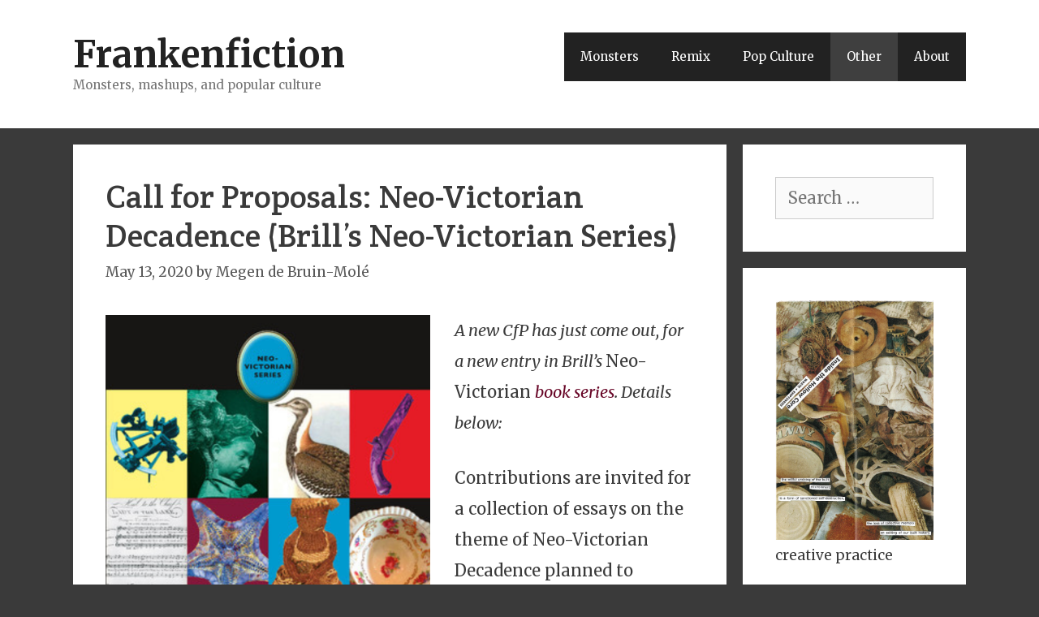

--- FILE ---
content_type: text/html; charset=UTF-8
request_url: https://frankenfiction.com/call-for-proposals-neo-victorian-decadence-brills-neo-victorian-series/
body_size: 20666
content:
<!DOCTYPE html>
<html lang="en-GB">
<head>
	<meta charset="UTF-8">
	<title>Call for Proposals: Neo-Victorian Decadence (Brill&#8217;s Neo-Victorian Series) &#8211; Frankenfiction</title>
<meta name='robots' content='max-image-preview:large' />
<meta name="viewport" content="width=device-width, initial-scale=1"><link rel='dns-prefetch' href='//static.addtoany.com' />
<link rel='dns-prefetch' href='//secure.gravatar.com' />
<link rel='dns-prefetch' href='//stats.wp.com' />
<link rel='dns-prefetch' href='//v0.wordpress.com' />
<link rel='dns-prefetch' href='//widgets.wp.com' />
<link rel='dns-prefetch' href='//s0.wp.com' />
<link rel='dns-prefetch' href='//0.gravatar.com' />
<link rel='dns-prefetch' href='//1.gravatar.com' />
<link rel='dns-prefetch' href='//2.gravatar.com' />
<link rel='dns-prefetch' href='//jetpack.wordpress.com' />
<link rel='dns-prefetch' href='//public-api.wordpress.com' />
<link rel='dns-prefetch' href='//i0.wp.com' />
<link href='https://fonts.gstatic.com' crossorigin rel='preconnect' />
<link href='https://fonts.googleapis.com' crossorigin rel='preconnect' />
<link rel="alternate" type="application/rss+xml" title="Frankenfiction &raquo; Feed" href="https://frankenfiction.com/feed/" />
<link rel="alternate" type="application/rss+xml" title="Frankenfiction &raquo; Comments Feed" href="https://frankenfiction.com/comments/feed/" />
<link rel="alternate" type="application/rss+xml" title="Frankenfiction &raquo; Call for Proposals: Neo-Victorian Decadence (Brill&#8217;s Neo-Victorian Series) Comments Feed" href="https://frankenfiction.com/call-for-proposals-neo-victorian-decadence-brills-neo-victorian-series/feed/" />
<script>
window._wpemojiSettings = {"baseUrl":"https:\/\/s.w.org\/images\/core\/emoji\/15.0.3\/72x72\/","ext":".png","svgUrl":"https:\/\/s.w.org\/images\/core\/emoji\/15.0.3\/svg\/","svgExt":".svg","source":{"concatemoji":"https:\/\/frankenfiction.com\/wordpress\/wp-includes\/js\/wp-emoji-release.min.js?ver=6.5.7"}};
/*! This file is auto-generated */
!function(i,n){var o,s,e;function c(e){try{var t={supportTests:e,timestamp:(new Date).valueOf()};sessionStorage.setItem(o,JSON.stringify(t))}catch(e){}}function p(e,t,n){e.clearRect(0,0,e.canvas.width,e.canvas.height),e.fillText(t,0,0);var t=new Uint32Array(e.getImageData(0,0,e.canvas.width,e.canvas.height).data),r=(e.clearRect(0,0,e.canvas.width,e.canvas.height),e.fillText(n,0,0),new Uint32Array(e.getImageData(0,0,e.canvas.width,e.canvas.height).data));return t.every(function(e,t){return e===r[t]})}function u(e,t,n){switch(t){case"flag":return n(e,"\ud83c\udff3\ufe0f\u200d\u26a7\ufe0f","\ud83c\udff3\ufe0f\u200b\u26a7\ufe0f")?!1:!n(e,"\ud83c\uddfa\ud83c\uddf3","\ud83c\uddfa\u200b\ud83c\uddf3")&&!n(e,"\ud83c\udff4\udb40\udc67\udb40\udc62\udb40\udc65\udb40\udc6e\udb40\udc67\udb40\udc7f","\ud83c\udff4\u200b\udb40\udc67\u200b\udb40\udc62\u200b\udb40\udc65\u200b\udb40\udc6e\u200b\udb40\udc67\u200b\udb40\udc7f");case"emoji":return!n(e,"\ud83d\udc26\u200d\u2b1b","\ud83d\udc26\u200b\u2b1b")}return!1}function f(e,t,n){var r="undefined"!=typeof WorkerGlobalScope&&self instanceof WorkerGlobalScope?new OffscreenCanvas(300,150):i.createElement("canvas"),a=r.getContext("2d",{willReadFrequently:!0}),o=(a.textBaseline="top",a.font="600 32px Arial",{});return e.forEach(function(e){o[e]=t(a,e,n)}),o}function t(e){var t=i.createElement("script");t.src=e,t.defer=!0,i.head.appendChild(t)}"undefined"!=typeof Promise&&(o="wpEmojiSettingsSupports",s=["flag","emoji"],n.supports={everything:!0,everythingExceptFlag:!0},e=new Promise(function(e){i.addEventListener("DOMContentLoaded",e,{once:!0})}),new Promise(function(t){var n=function(){try{var e=JSON.parse(sessionStorage.getItem(o));if("object"==typeof e&&"number"==typeof e.timestamp&&(new Date).valueOf()<e.timestamp+604800&&"object"==typeof e.supportTests)return e.supportTests}catch(e){}return null}();if(!n){if("undefined"!=typeof Worker&&"undefined"!=typeof OffscreenCanvas&&"undefined"!=typeof URL&&URL.createObjectURL&&"undefined"!=typeof Blob)try{var e="postMessage("+f.toString()+"("+[JSON.stringify(s),u.toString(),p.toString()].join(",")+"));",r=new Blob([e],{type:"text/javascript"}),a=new Worker(URL.createObjectURL(r),{name:"wpTestEmojiSupports"});return void(a.onmessage=function(e){c(n=e.data),a.terminate(),t(n)})}catch(e){}c(n=f(s,u,p))}t(n)}).then(function(e){for(var t in e)n.supports[t]=e[t],n.supports.everything=n.supports.everything&&n.supports[t],"flag"!==t&&(n.supports.everythingExceptFlag=n.supports.everythingExceptFlag&&n.supports[t]);n.supports.everythingExceptFlag=n.supports.everythingExceptFlag&&!n.supports.flag,n.DOMReady=!1,n.readyCallback=function(){n.DOMReady=!0}}).then(function(){return e}).then(function(){var e;n.supports.everything||(n.readyCallback(),(e=n.source||{}).concatemoji?t(e.concatemoji):e.wpemoji&&e.twemoji&&(t(e.twemoji),t(e.wpemoji)))}))}((window,document),window._wpemojiSettings);
</script>
<link rel='stylesheet' id='jetpack_related-posts-css' href='https://frankenfiction.com/wordpress/wp-content/plugins/jetpack/modules/related-posts/related-posts.css?ver=20240116' media='all' />
<link rel='stylesheet' id='generate-fonts-css' href='//fonts.googleapis.com/css?family=Merriweather:300,300italic,regular,italic,700,700italic,900,900italic' media='all' />
<style id='wp-emoji-styles-inline-css'>

	img.wp-smiley, img.emoji {
		display: inline !important;
		border: none !important;
		box-shadow: none !important;
		height: 1em !important;
		width: 1em !important;
		margin: 0 0.07em !important;
		vertical-align: -0.1em !important;
		background: none !important;
		padding: 0 !important;
	}
</style>
<link rel='stylesheet' id='wp-block-library-css' href='https://frankenfiction.com/wordpress/wp-includes/css/dist/block-library/style.min.css?ver=6.5.7' media='all' />
<link rel='stylesheet' id='mediaelement-css' href='https://frankenfiction.com/wordpress/wp-includes/js/mediaelement/mediaelementplayer-legacy.min.css?ver=4.2.17' media='all' />
<link rel='stylesheet' id='wp-mediaelement-css' href='https://frankenfiction.com/wordpress/wp-includes/js/mediaelement/wp-mediaelement.min.css?ver=6.5.7' media='all' />
<style id='jetpack-sharing-buttons-style-inline-css'>
.jetpack-sharing-buttons__services-list{display:flex;flex-direction:row;flex-wrap:wrap;gap:0;list-style-type:none;margin:5px;padding:0}.jetpack-sharing-buttons__services-list.has-small-icon-size{font-size:12px}.jetpack-sharing-buttons__services-list.has-normal-icon-size{font-size:16px}.jetpack-sharing-buttons__services-list.has-large-icon-size{font-size:24px}.jetpack-sharing-buttons__services-list.has-huge-icon-size{font-size:36px}@media print{.jetpack-sharing-buttons__services-list{display:none!important}}.editor-styles-wrapper .wp-block-jetpack-sharing-buttons{gap:0;padding-inline-start:0}ul.jetpack-sharing-buttons__services-list.has-background{padding:1.25em 2.375em}
</style>
<style id='classic-theme-styles-inline-css'>
/*! This file is auto-generated */
.wp-block-button__link{color:#fff;background-color:#32373c;border-radius:9999px;box-shadow:none;text-decoration:none;padding:calc(.667em + 2px) calc(1.333em + 2px);font-size:1.125em}.wp-block-file__button{background:#32373c;color:#fff;text-decoration:none}
</style>
<style id='global-styles-inline-css'>
body{--wp--preset--color--black: #000000;--wp--preset--color--cyan-bluish-gray: #abb8c3;--wp--preset--color--white: #ffffff;--wp--preset--color--pale-pink: #f78da7;--wp--preset--color--vivid-red: #cf2e2e;--wp--preset--color--luminous-vivid-orange: #ff6900;--wp--preset--color--luminous-vivid-amber: #fcb900;--wp--preset--color--light-green-cyan: #7bdcb5;--wp--preset--color--vivid-green-cyan: #00d084;--wp--preset--color--pale-cyan-blue: #8ed1fc;--wp--preset--color--vivid-cyan-blue: #0693e3;--wp--preset--color--vivid-purple: #9b51e0;--wp--preset--color--contrast: var(--contrast);--wp--preset--color--contrast-2: var(--contrast-2);--wp--preset--color--contrast-3: var(--contrast-3);--wp--preset--color--base: var(--base);--wp--preset--color--base-2: var(--base-2);--wp--preset--color--base-3: var(--base-3);--wp--preset--color--accent: var(--accent);--wp--preset--gradient--vivid-cyan-blue-to-vivid-purple: linear-gradient(135deg,rgba(6,147,227,1) 0%,rgb(155,81,224) 100%);--wp--preset--gradient--light-green-cyan-to-vivid-green-cyan: linear-gradient(135deg,rgb(122,220,180) 0%,rgb(0,208,130) 100%);--wp--preset--gradient--luminous-vivid-amber-to-luminous-vivid-orange: linear-gradient(135deg,rgba(252,185,0,1) 0%,rgba(255,105,0,1) 100%);--wp--preset--gradient--luminous-vivid-orange-to-vivid-red: linear-gradient(135deg,rgba(255,105,0,1) 0%,rgb(207,46,46) 100%);--wp--preset--gradient--very-light-gray-to-cyan-bluish-gray: linear-gradient(135deg,rgb(238,238,238) 0%,rgb(169,184,195) 100%);--wp--preset--gradient--cool-to-warm-spectrum: linear-gradient(135deg,rgb(74,234,220) 0%,rgb(151,120,209) 20%,rgb(207,42,186) 40%,rgb(238,44,130) 60%,rgb(251,105,98) 80%,rgb(254,248,76) 100%);--wp--preset--gradient--blush-light-purple: linear-gradient(135deg,rgb(255,206,236) 0%,rgb(152,150,240) 100%);--wp--preset--gradient--blush-bordeaux: linear-gradient(135deg,rgb(254,205,165) 0%,rgb(254,45,45) 50%,rgb(107,0,62) 100%);--wp--preset--gradient--luminous-dusk: linear-gradient(135deg,rgb(255,203,112) 0%,rgb(199,81,192) 50%,rgb(65,88,208) 100%);--wp--preset--gradient--pale-ocean: linear-gradient(135deg,rgb(255,245,203) 0%,rgb(182,227,212) 50%,rgb(51,167,181) 100%);--wp--preset--gradient--electric-grass: linear-gradient(135deg,rgb(202,248,128) 0%,rgb(113,206,126) 100%);--wp--preset--gradient--midnight: linear-gradient(135deg,rgb(2,3,129) 0%,rgb(40,116,252) 100%);--wp--preset--font-size--small: 13px;--wp--preset--font-size--medium: 20px;--wp--preset--font-size--large: 36px;--wp--preset--font-size--x-large: 42px;--wp--preset--spacing--20: 0.44rem;--wp--preset--spacing--30: 0.67rem;--wp--preset--spacing--40: 1rem;--wp--preset--spacing--50: 1.5rem;--wp--preset--spacing--60: 2.25rem;--wp--preset--spacing--70: 3.38rem;--wp--preset--spacing--80: 5.06rem;--wp--preset--shadow--natural: 6px 6px 9px rgba(0, 0, 0, 0.2);--wp--preset--shadow--deep: 12px 12px 50px rgba(0, 0, 0, 0.4);--wp--preset--shadow--sharp: 6px 6px 0px rgba(0, 0, 0, 0.2);--wp--preset--shadow--outlined: 6px 6px 0px -3px rgba(255, 255, 255, 1), 6px 6px rgba(0, 0, 0, 1);--wp--preset--shadow--crisp: 6px 6px 0px rgba(0, 0, 0, 1);}:where(.is-layout-flex){gap: 0.5em;}:where(.is-layout-grid){gap: 0.5em;}body .is-layout-flex{display: flex;}body .is-layout-flex{flex-wrap: wrap;align-items: center;}body .is-layout-flex > *{margin: 0;}body .is-layout-grid{display: grid;}body .is-layout-grid > *{margin: 0;}:where(.wp-block-columns.is-layout-flex){gap: 2em;}:where(.wp-block-columns.is-layout-grid){gap: 2em;}:where(.wp-block-post-template.is-layout-flex){gap: 1.25em;}:where(.wp-block-post-template.is-layout-grid){gap: 1.25em;}.has-black-color{color: var(--wp--preset--color--black) !important;}.has-cyan-bluish-gray-color{color: var(--wp--preset--color--cyan-bluish-gray) !important;}.has-white-color{color: var(--wp--preset--color--white) !important;}.has-pale-pink-color{color: var(--wp--preset--color--pale-pink) !important;}.has-vivid-red-color{color: var(--wp--preset--color--vivid-red) !important;}.has-luminous-vivid-orange-color{color: var(--wp--preset--color--luminous-vivid-orange) !important;}.has-luminous-vivid-amber-color{color: var(--wp--preset--color--luminous-vivid-amber) !important;}.has-light-green-cyan-color{color: var(--wp--preset--color--light-green-cyan) !important;}.has-vivid-green-cyan-color{color: var(--wp--preset--color--vivid-green-cyan) !important;}.has-pale-cyan-blue-color{color: var(--wp--preset--color--pale-cyan-blue) !important;}.has-vivid-cyan-blue-color{color: var(--wp--preset--color--vivid-cyan-blue) !important;}.has-vivid-purple-color{color: var(--wp--preset--color--vivid-purple) !important;}.has-black-background-color{background-color: var(--wp--preset--color--black) !important;}.has-cyan-bluish-gray-background-color{background-color: var(--wp--preset--color--cyan-bluish-gray) !important;}.has-white-background-color{background-color: var(--wp--preset--color--white) !important;}.has-pale-pink-background-color{background-color: var(--wp--preset--color--pale-pink) !important;}.has-vivid-red-background-color{background-color: var(--wp--preset--color--vivid-red) !important;}.has-luminous-vivid-orange-background-color{background-color: var(--wp--preset--color--luminous-vivid-orange) !important;}.has-luminous-vivid-amber-background-color{background-color: var(--wp--preset--color--luminous-vivid-amber) !important;}.has-light-green-cyan-background-color{background-color: var(--wp--preset--color--light-green-cyan) !important;}.has-vivid-green-cyan-background-color{background-color: var(--wp--preset--color--vivid-green-cyan) !important;}.has-pale-cyan-blue-background-color{background-color: var(--wp--preset--color--pale-cyan-blue) !important;}.has-vivid-cyan-blue-background-color{background-color: var(--wp--preset--color--vivid-cyan-blue) !important;}.has-vivid-purple-background-color{background-color: var(--wp--preset--color--vivid-purple) !important;}.has-black-border-color{border-color: var(--wp--preset--color--black) !important;}.has-cyan-bluish-gray-border-color{border-color: var(--wp--preset--color--cyan-bluish-gray) !important;}.has-white-border-color{border-color: var(--wp--preset--color--white) !important;}.has-pale-pink-border-color{border-color: var(--wp--preset--color--pale-pink) !important;}.has-vivid-red-border-color{border-color: var(--wp--preset--color--vivid-red) !important;}.has-luminous-vivid-orange-border-color{border-color: var(--wp--preset--color--luminous-vivid-orange) !important;}.has-luminous-vivid-amber-border-color{border-color: var(--wp--preset--color--luminous-vivid-amber) !important;}.has-light-green-cyan-border-color{border-color: var(--wp--preset--color--light-green-cyan) !important;}.has-vivid-green-cyan-border-color{border-color: var(--wp--preset--color--vivid-green-cyan) !important;}.has-pale-cyan-blue-border-color{border-color: var(--wp--preset--color--pale-cyan-blue) !important;}.has-vivid-cyan-blue-border-color{border-color: var(--wp--preset--color--vivid-cyan-blue) !important;}.has-vivid-purple-border-color{border-color: var(--wp--preset--color--vivid-purple) !important;}.has-vivid-cyan-blue-to-vivid-purple-gradient-background{background: var(--wp--preset--gradient--vivid-cyan-blue-to-vivid-purple) !important;}.has-light-green-cyan-to-vivid-green-cyan-gradient-background{background: var(--wp--preset--gradient--light-green-cyan-to-vivid-green-cyan) !important;}.has-luminous-vivid-amber-to-luminous-vivid-orange-gradient-background{background: var(--wp--preset--gradient--luminous-vivid-amber-to-luminous-vivid-orange) !important;}.has-luminous-vivid-orange-to-vivid-red-gradient-background{background: var(--wp--preset--gradient--luminous-vivid-orange-to-vivid-red) !important;}.has-very-light-gray-to-cyan-bluish-gray-gradient-background{background: var(--wp--preset--gradient--very-light-gray-to-cyan-bluish-gray) !important;}.has-cool-to-warm-spectrum-gradient-background{background: var(--wp--preset--gradient--cool-to-warm-spectrum) !important;}.has-blush-light-purple-gradient-background{background: var(--wp--preset--gradient--blush-light-purple) !important;}.has-blush-bordeaux-gradient-background{background: var(--wp--preset--gradient--blush-bordeaux) !important;}.has-luminous-dusk-gradient-background{background: var(--wp--preset--gradient--luminous-dusk) !important;}.has-pale-ocean-gradient-background{background: var(--wp--preset--gradient--pale-ocean) !important;}.has-electric-grass-gradient-background{background: var(--wp--preset--gradient--electric-grass) !important;}.has-midnight-gradient-background{background: var(--wp--preset--gradient--midnight) !important;}.has-small-font-size{font-size: var(--wp--preset--font-size--small) !important;}.has-medium-font-size{font-size: var(--wp--preset--font-size--medium) !important;}.has-large-font-size{font-size: var(--wp--preset--font-size--large) !important;}.has-x-large-font-size{font-size: var(--wp--preset--font-size--x-large) !important;}
.wp-block-navigation a:where(:not(.wp-element-button)){color: inherit;}
:where(.wp-block-post-template.is-layout-flex){gap: 1.25em;}:where(.wp-block-post-template.is-layout-grid){gap: 1.25em;}
:where(.wp-block-columns.is-layout-flex){gap: 2em;}:where(.wp-block-columns.is-layout-grid){gap: 2em;}
.wp-block-pullquote{font-size: 1.5em;line-height: 1.6;}
</style>
<link rel='stylesheet' id='sfmsb-style-css' href='https://frankenfiction.com/wordpress/wp-content/plugins/simple-follow-me-social-buttons-widget/assets/css/style.css?ver=3.3.3' media='all' />
<link rel='stylesheet' id='sfmsb-icons-css' href='https://frankenfiction.com/wordpress/wp-content/plugins/simple-follow-me-social-buttons-widget/assets/css/icons.css?ver=3.3.3' media='all' />
<link rel='stylesheet' id='googlefonts-css' href='https://fonts.googleapis.com/css?family=Merriweather:400,400italic,700,700italic|Crete+Round:400&subset=latin' media='all' />
<link rel='stylesheet' id='generate-style-grid-css' href='https://frankenfiction.com/wordpress/wp-content/themes/generatepress/assets/css/unsemantic-grid.min.css?ver=3.4.0' media='all' />
<link rel='stylesheet' id='generate-style-css' href='https://frankenfiction.com/wordpress/wp-content/themes/generatepress/assets/css/style.min.css?ver=3.4.0' media='all' />
<style id='generate-style-inline-css'>
body{background-color:#3a3a3a;color:#3a3a3a;}a{color:#680627;}a:visited{color:#600020;}a:hover, a:focus, a:active{color:#000000;}body .grid-container{max-width:1100px;}.wp-block-group__inner-container{max-width:1100px;margin-left:auto;margin-right:auto;}:root{--contrast:#222222;--contrast-2:#575760;--contrast-3:#b2b2be;--base:#f0f0f0;--base-2:#f7f8f9;--base-3:#ffffff;--accent:#1e73be;}:root .has-contrast-color{color:var(--contrast);}:root .has-contrast-background-color{background-color:var(--contrast);}:root .has-contrast-2-color{color:var(--contrast-2);}:root .has-contrast-2-background-color{background-color:var(--contrast-2);}:root .has-contrast-3-color{color:var(--contrast-3);}:root .has-contrast-3-background-color{background-color:var(--contrast-3);}:root .has-base-color{color:var(--base);}:root .has-base-background-color{background-color:var(--base);}:root .has-base-2-color{color:var(--base-2);}:root .has-base-2-background-color{background-color:var(--base-2);}:root .has-base-3-color{color:var(--base-3);}:root .has-base-3-background-color{background-color:var(--base-3);}:root .has-accent-color{color:var(--accent);}:root .has-accent-background-color{background-color:var(--accent);}body, button, input, select, textarea{font-family:"Merriweather", serif;font-size:20px;}body{line-height:1.5;}.entry-content > [class*="wp-block-"]:not(:last-child):not(.wp-block-heading){margin-bottom:1.5em;}.main-title{font-size:45px;}.main-navigation .main-nav ul ul li a{font-size:14px;}.sidebar .widget, .footer-widgets .widget{font-size:17px;}h1{font-weight:300;font-size:40px;}h2{font-weight:300;font-size:30px;}h3{font-size:20px;}h4{font-size:inherit;}h5{font-size:inherit;}@media (max-width:768px){.main-title{font-size:30px;}h1{font-size:30px;}h2{font-size:25px;}}.top-bar{background-color:#636363;color:#ffffff;}.top-bar a{color:#ffffff;}.top-bar a:hover{color:#303030;}.site-header{background-color:#ffffff;color:#3a3a3a;}.site-header a{color:#3a3a3a;}.main-title a,.main-title a:hover{color:#222222;}.site-description{color:#757575;}.main-navigation,.main-navigation ul ul{background-color:#222222;}.main-navigation .main-nav ul li a, .main-navigation .menu-toggle, .main-navigation .menu-bar-items{color:#ffffff;}.main-navigation .main-nav ul li:not([class*="current-menu-"]):hover > a, .main-navigation .main-nav ul li:not([class*="current-menu-"]):focus > a, .main-navigation .main-nav ul li.sfHover:not([class*="current-menu-"]) > a, .main-navigation .menu-bar-item:hover > a, .main-navigation .menu-bar-item.sfHover > a{color:#ffffff;background-color:#3f3f3f;}button.menu-toggle:hover,button.menu-toggle:focus,.main-navigation .mobile-bar-items a,.main-navigation .mobile-bar-items a:hover,.main-navigation .mobile-bar-items a:focus{color:#ffffff;}.main-navigation .main-nav ul li[class*="current-menu-"] > a{color:#ffffff;background-color:#3f3f3f;}.navigation-search input[type="search"],.navigation-search input[type="search"]:active, .navigation-search input[type="search"]:focus, .main-navigation .main-nav ul li.search-item.active > a, .main-navigation .menu-bar-items .search-item.active > a{color:#ffffff;background-color:#3f3f3f;}.main-navigation ul ul{background-color:#3f3f3f;}.main-navigation .main-nav ul ul li a{color:#ffffff;}.main-navigation .main-nav ul ul li:not([class*="current-menu-"]):hover > a,.main-navigation .main-nav ul ul li:not([class*="current-menu-"]):focus > a, .main-navigation .main-nav ul ul li.sfHover:not([class*="current-menu-"]) > a{color:#ffffff;background-color:#4f4f4f;}.main-navigation .main-nav ul ul li[class*="current-menu-"] > a{color:#ffffff;background-color:#4f4f4f;}.separate-containers .inside-article, .separate-containers .comments-area, .separate-containers .page-header, .one-container .container, .separate-containers .paging-navigation, .inside-page-header{background-color:#ffffff;}.entry-meta{color:#595959;}.entry-meta a{color:#595959;}.entry-meta a:hover{color:#1e73be;}.sidebar .widget{background-color:#ffffff;}.sidebar .widget .widget-title{color:#000000;}.footer-widgets{background-color:#ffffff;}.footer-widgets .widget-title{color:#000000;}.site-info{color:#ffffff;background-color:#222222;}.site-info a{color:#ffffff;}.site-info a:hover{color:#606060;}.footer-bar .widget_nav_menu .current-menu-item a{color:#606060;}input[type="text"],input[type="email"],input[type="url"],input[type="password"],input[type="search"],input[type="tel"],input[type="number"],textarea,select{color:#666666;background-color:#fafafa;border-color:#cccccc;}input[type="text"]:focus,input[type="email"]:focus,input[type="url"]:focus,input[type="password"]:focus,input[type="search"]:focus,input[type="tel"]:focus,input[type="number"]:focus,textarea:focus,select:focus{color:#666666;background-color:#ffffff;border-color:#bfbfbf;}button,html input[type="button"],input[type="reset"],input[type="submit"],a.button,a.wp-block-button__link:not(.has-background){color:#ffffff;background-color:#666666;}button:hover,html input[type="button"]:hover,input[type="reset"]:hover,input[type="submit"]:hover,a.button:hover,button:focus,html input[type="button"]:focus,input[type="reset"]:focus,input[type="submit"]:focus,a.button:focus,a.wp-block-button__link:not(.has-background):active,a.wp-block-button__link:not(.has-background):focus,a.wp-block-button__link:not(.has-background):hover{color:#ffffff;background-color:#3f3f3f;}a.generate-back-to-top{background-color:rgba( 0,0,0,0.4 );color:#ffffff;}a.generate-back-to-top:hover,a.generate-back-to-top:focus{background-color:rgba( 0,0,0,0.6 );color:#ffffff;}:root{--gp-search-modal-bg-color:var(--base-3);--gp-search-modal-text-color:var(--contrast);--gp-search-modal-overlay-bg-color:rgba(0,0,0,0.2);}@media (max-width:768px){.main-navigation .menu-bar-item:hover > a, .main-navigation .menu-bar-item.sfHover > a{background:none;color:#ffffff;}}.inside-top-bar{padding:10px;}.inside-header{padding:40px;}.site-main .wp-block-group__inner-container{padding:40px;}.entry-content .alignwide, body:not(.no-sidebar) .entry-content .alignfull{margin-left:-40px;width:calc(100% + 80px);max-width:calc(100% + 80px);}.rtl .menu-item-has-children .dropdown-menu-toggle{padding-left:20px;}.rtl .main-navigation .main-nav ul li.menu-item-has-children > a{padding-right:20px;}.site-info{padding:20px;}@media (max-width:768px){.separate-containers .inside-article, .separate-containers .comments-area, .separate-containers .page-header, .separate-containers .paging-navigation, .one-container .site-content, .inside-page-header{padding:30px;}.site-main .wp-block-group__inner-container{padding:30px;}.site-info{padding-right:10px;padding-left:10px;}.entry-content .alignwide, body:not(.no-sidebar) .entry-content .alignfull{margin-left:-30px;width:calc(100% + 60px);max-width:calc(100% + 60px);}}.one-container .sidebar .widget{padding:0px;}/* End cached CSS */@media (max-width:768px){.main-navigation .menu-toggle,.main-navigation .mobile-bar-items,.sidebar-nav-mobile:not(#sticky-placeholder){display:block;}.main-navigation ul,.gen-sidebar-nav{display:none;}[class*="nav-float-"] .site-header .inside-header > *{float:none;clear:both;}}
</style>
<link rel='stylesheet' id='generate-mobile-style-css' href='https://frankenfiction.com/wordpress/wp-content/themes/generatepress/assets/css/mobile.min.css?ver=3.4.0' media='all' />
<link rel='stylesheet' id='generate-font-icons-css' href='https://frankenfiction.com/wordpress/wp-content/themes/generatepress/assets/css/components/font-icons.min.css?ver=3.4.0' media='all' />
<link rel='stylesheet' id='jetpack_likes-css' href='https://frankenfiction.com/wordpress/wp-content/plugins/jetpack/modules/likes/style.css?ver=14.0' media='all' />
<link rel='stylesheet' id='jetpack-subscriptions-css' href='https://frankenfiction.com/wordpress/wp-content/plugins/jetpack/modules/subscriptions/subscriptions.css?ver=14.0' media='all' />
<link rel='stylesheet' id='addtoany-css' href='https://frankenfiction.com/wordpress/wp-content/plugins/add-to-any/addtoany.min.css?ver=1.16' media='all' />
<link rel='stylesheet' id='sharedaddy-css' href='https://frankenfiction.com/wordpress/wp-content/plugins/jetpack/modules/sharedaddy/sharing.css?ver=14.0' media='all' />
<link rel='stylesheet' id='social-logos-css' href='https://frankenfiction.com/wordpress/wp-content/plugins/jetpack/_inc/social-logos/social-logos.min.css?ver=14.0' media='all' />
<script id="jetpack_related-posts-js-extra">
var related_posts_js_options = {"post_heading":"h4"};
</script>
<script src="https://frankenfiction.com/wordpress/wp-content/plugins/jetpack/_inc/build/related-posts/related-posts.min.js?ver=20240116" id="jetpack_related-posts-js"></script>
<script id="addtoany-core-js-before">
window.a2a_config=window.a2a_config||{};a2a_config.callbacks=[];a2a_config.overlays=[];a2a_config.templates={};a2a_localize = {
	Share: "Share",
	Save: "Save",
	Subscribe: "Subscribe",
	Email: "Email",
	Bookmark: "Bookmark",
	ShowAll: "Show All",
	ShowLess: "Show less",
	FindServices: "Find service(s)",
	FindAnyServiceToAddTo: "Instantly find any service to add to",
	PoweredBy: "Powered by",
	ShareViaEmail: "Share via email",
	SubscribeViaEmail: "Subscribe via email",
	BookmarkInYourBrowser: "Bookmark in your browser",
	BookmarkInstructions: "Press Ctrl+D or \u2318+D to bookmark this page",
	AddToYourFavorites: "Add to your favourites",
	SendFromWebOrProgram: "Send from any email address or email program",
	EmailProgram: "Email program",
	More: "More&#8230;",
	ThanksForSharing: "Thanks for sharing!",
	ThanksForFollowing: "Thanks for following!"
};
</script>
<script defer src="https://static.addtoany.com/menu/page.js" id="addtoany-core-js"></script>
<script src="https://frankenfiction.com/wordpress/wp-includes/js/jquery/jquery.min.js?ver=3.7.1" id="jquery-core-js"></script>
<script src="https://frankenfiction.com/wordpress/wp-includes/js/jquery/jquery-migrate.min.js?ver=3.4.1" id="jquery-migrate-js"></script>
<script defer src="https://frankenfiction.com/wordpress/wp-content/plugins/add-to-any/addtoany.min.js?ver=1.1" id="addtoany-jquery-js"></script>
<script src="https://frankenfiction.com/wordpress/wp-content/plugins/simple-follow-me-social-buttons-widget/assets/js/front-widget.js?ver=3.3.3" id="sfmsb-script-js"></script>
<link rel="https://api.w.org/" href="https://frankenfiction.com/wp-json/" /><link rel="alternate" type="application/json" href="https://frankenfiction.com/wp-json/wp/v2/posts/3390" /><link rel="EditURI" type="application/rsd+xml" title="RSD" href="https://frankenfiction.com/wordpress/xmlrpc.php?rsd" />
<meta name="generator" content="WordPress 6.5.7" />
<link rel="canonical" href="https://frankenfiction.com/call-for-proposals-neo-victorian-decadence-brills-neo-victorian-series/" />
<link rel='shortlink' href='https://wp.me/p5w10R-SG' />
<link rel="alternate" type="application/json+oembed" href="https://frankenfiction.com/wp-json/oembed/1.0/embed?url=https%3A%2F%2Ffrankenfiction.com%2Fcall-for-proposals-neo-victorian-decadence-brills-neo-victorian-series%2F" />
<link rel="alternate" type="text/xml+oembed" href="https://frankenfiction.com/wp-json/oembed/1.0/embed?url=https%3A%2F%2Ffrankenfiction.com%2Fcall-for-proposals-neo-victorian-decadence-brills-neo-victorian-series%2F&#038;format=xml" />
<style type='text/css' media='screen'>
	body{ font-family:"Merriweather", arial, sans-serif;}
	h1{ font-family:"Crete Round", arial, sans-serif;}
	h2{ font-family:"Crete Round", arial, sans-serif;}
</style>
<!-- fonts delivered by Wordpress Google Fonts, a plugin by Adrian3.com -->	<style>img#wpstats{display:none}</style>
		<link rel="pingback" href="https://frankenfiction.com/wordpress/xmlrpc.php">

<!-- Jetpack Open Graph Tags -->
<meta property="og:type" content="article" />
<meta property="og:title" content="Call for Proposals: Neo-Victorian Decadence (Brill&#8217;s Neo-Victorian Series)" />
<meta property="og:url" content="https://frankenfiction.com/call-for-proposals-neo-victorian-decadence-brills-neo-victorian-series/" />
<meta property="og:description" content="A new CfP has just come out, for a new entry in Brill&#8217;s Neo-Victorian book series. Details below: Contributions are invited for a collection of essays on the theme of Neo-Victorian Decadence …" />
<meta property="article:published_time" content="2020-05-13T16:45:29+00:00" />
<meta property="article:modified_time" content="2020-05-13T16:45:29+00:00" />
<meta property="og:site_name" content="Frankenfiction" />
<meta property="og:image" content="http://frankenfiction.com/wordpress/wp-content/uploads/2020/05/Screenshot-2020-05-13-17.43.12-680x1024.png" />
<meta property="og:image:width" content="400" />
<meta property="og:image:height" content="602" />
<meta property="og:image:alt" content="" />
<meta property="og:locale" content="en_GB" />
<meta name="twitter:site" content="@MegenJM" />
<meta name="twitter:text:title" content="Call for Proposals: Neo-Victorian Decadence (Brill&#8217;s Neo-Victorian Series)" />
<meta name="twitter:image" content="http://frankenfiction.com/wordpress/wp-content/uploads/2020/05/Screenshot-2020-05-13-17.43.12-680x1024.png?w=640" />
<meta name="twitter:card" content="summary_large_image" />

<!-- End Jetpack Open Graph Tags -->
<link rel="icon" href="https://i0.wp.com/frankenfiction.com/wordpress/wp-content/uploads/2018/05/cropped-cartoon-2029952-1.png?fit=32%2C32&#038;ssl=1" sizes="32x32" />
<link rel="icon" href="https://i0.wp.com/frankenfiction.com/wordpress/wp-content/uploads/2018/05/cropped-cartoon-2029952-1.png?fit=192%2C192&#038;ssl=1" sizes="192x192" />
<link rel="apple-touch-icon" href="https://i0.wp.com/frankenfiction.com/wordpress/wp-content/uploads/2018/05/cropped-cartoon-2029952-1.png?fit=180%2C180&#038;ssl=1" />
<meta name="msapplication-TileImage" content="https://i0.wp.com/frankenfiction.com/wordpress/wp-content/uploads/2018/05/cropped-cartoon-2029952-1.png?fit=270%2C270&#038;ssl=1" />
		<style id="wp-custom-css">
			/*
Welcome to Custom CSS!

To learn how this works, see http://wp.me/PEmnE-Bt
*/
p {
	line-height: 1.9em;
}

blockquote {
	font-size: 20px;
}		</style>
		</head>

<body class="post-template-default single single-post postid-3390 single-format-standard wp-embed-responsive right-sidebar nav-float-right separate-containers fluid-header active-footer-widgets-0 header-aligned-left dropdown-hover" itemtype="https://schema.org/Blog" itemscope>
	<a class="screen-reader-text skip-link" href="#content" title="Skip to content">Skip to content</a>		<header class="site-header" id="masthead" aria-label="Site"  itemtype="https://schema.org/WPHeader" itemscope>
			<div class="inside-header grid-container grid-parent">
				<div class="site-branding">
						<p class="main-title" itemprop="headline">
					<a href="https://frankenfiction.com/" rel="home">Frankenfiction</a>
				</p>
						<p class="site-description" itemprop="description">Monsters, mashups, and popular culture</p>
					</div>		<nav class="main-navigation sub-menu-right" id="site-navigation" aria-label="Primary"  itemtype="https://schema.org/SiteNavigationElement" itemscope>
			<div class="inside-navigation grid-container grid-parent">
								<button class="menu-toggle" aria-controls="primary-menu" aria-expanded="false">
					<span class="mobile-menu">Menu</span>				</button>
				<div id="primary-menu" class="main-nav"><ul id="menu-menu-1" class=" menu sf-menu"><li id="menu-item-237" class="menu-item menu-item-type-taxonomy menu-item-object-category menu-item-237"><a href="https://frankenfiction.com/category/monsters/">Monsters</a></li>
<li id="menu-item-236" class="menu-item menu-item-type-taxonomy menu-item-object-category menu-item-236"><a href="https://frankenfiction.com/category/remix/">Remix</a></li>
<li id="menu-item-278" class="menu-item menu-item-type-taxonomy menu-item-object-category menu-item-278"><a href="https://frankenfiction.com/category/pop-culture/">Pop Culture</a></li>
<li id="menu-item-234" class="menu-item menu-item-type-taxonomy menu-item-object-category current-post-ancestor current-menu-parent current-post-parent menu-item-234"><a href="https://frankenfiction.com/category/other/">Other</a></li>
<li id="menu-item-199" class="menu-item menu-item-type-post_type menu-item-object-page menu-item-199"><a href="https://frankenfiction.com/about/">About</a></li>
</ul></div>			</div>
		</nav>
					</div>
		</header>
		
	<div class="site grid-container container hfeed grid-parent" id="page">
				<div class="site-content" id="content">
			
	<div class="content-area grid-parent mobile-grid-100 grid-75 tablet-grid-75" id="primary">
		<main class="site-main" id="main">
			
<article id="post-3390" class="post-3390 post type-post status-publish format-standard hentry category-other tag-aesthetics tag-cfp tag-decadence tag-gender tag-neo-victorian tag-parody tag-steampunk" itemtype="https://schema.org/CreativeWork" itemscope>
	<div class="inside-article">
					<header class="entry-header">
				<h1 class="entry-title" itemprop="headline">Call for Proposals: Neo-Victorian Decadence (Brill&#8217;s Neo-Victorian Series)</h1>		<div class="entry-meta">
			<span class="posted-on"><time class="entry-date published" datetime="2020-05-13T17:45:29+01:00" itemprop="datePublished">May 13, 2020</time></span> <span class="byline">by <span class="author vcard" itemprop="author" itemtype="https://schema.org/Person" itemscope><a class="url fn n" href="https://frankenfiction.com/author/megen/" title="View all posts by Megen de Bruin-Molé" rel="author" itemprop="url"><span class="author-name" itemprop="name">Megen de Bruin-Molé</span></a></span></span> 		</div>
					</header>
			
		<div class="entry-content" itemprop="text">
			<div class="page" title="Page 1">
<div class="layoutArea">
<div class="column">
<p><em><img data-recalc-dims="1" fetchpriority="high" decoding="async" data-attachment-id="3391" data-permalink="https://frankenfiction.com/call-for-proposals-neo-victorian-decadence-brills-neo-victorian-series/screenshot-2020-05-13-17-43-12/#main" data-orig-file="https://i0.wp.com/frankenfiction.com/wordpress/wp-content/uploads/2020/05/Screenshot-2020-05-13-17.43.12.png?fit=894%2C1346&amp;ssl=1" data-orig-size="894,1346" data-comments-opened="1" data-image-meta="{&quot;aperture&quot;:&quot;0&quot;,&quot;credit&quot;:&quot;&quot;,&quot;camera&quot;:&quot;&quot;,&quot;caption&quot;:&quot;&quot;,&quot;created_timestamp&quot;:&quot;0&quot;,&quot;copyright&quot;:&quot;&quot;,&quot;focal_length&quot;:&quot;0&quot;,&quot;iso&quot;:&quot;0&quot;,&quot;shutter_speed&quot;:&quot;0&quot;,&quot;title&quot;:&quot;&quot;,&quot;orientation&quot;:&quot;0&quot;}" data-image-title="Screenshot 2020-05-13 17.43.12" data-image-description="" data-image-caption="" data-medium-file="https://i0.wp.com/frankenfiction.com/wordpress/wp-content/uploads/2020/05/Screenshot-2020-05-13-17.43.12.png?fit=199%2C300&amp;ssl=1" data-large-file="https://i0.wp.com/frankenfiction.com/wordpress/wp-content/uploads/2020/05/Screenshot-2020-05-13-17.43.12.png?fit=680%2C1024&amp;ssl=1" class="alignleft wp-image-3391" src="https://i0.wp.com/frankenfiction.com/wordpress/wp-content/uploads/2020/05/Screenshot-2020-05-13-17.43.12.png?resize=400%2C602" alt="" width="400" height="602" srcset="https://i0.wp.com/frankenfiction.com/wordpress/wp-content/uploads/2020/05/Screenshot-2020-05-13-17.43.12.png?resize=680%2C1024&amp;ssl=1 680w, https://i0.wp.com/frankenfiction.com/wordpress/wp-content/uploads/2020/05/Screenshot-2020-05-13-17.43.12.png?resize=199%2C300&amp;ssl=1 199w, https://i0.wp.com/frankenfiction.com/wordpress/wp-content/uploads/2020/05/Screenshot-2020-05-13-17.43.12.png?resize=768%2C1156&amp;ssl=1 768w, https://i0.wp.com/frankenfiction.com/wordpress/wp-content/uploads/2020/05/Screenshot-2020-05-13-17.43.12.png?w=894&amp;ssl=1 894w" sizes="(max-width: 400px) 100vw, 400px" />A new CfP has just come out, for a new entry in Brill&#8217;s </em>Neo-Victorian <em><a href="https://brill.com/view/serial/NVIC">book series</a>. Details below:</em></p>
<p>Contributions are invited for a collection of essays on the theme of Neo-Victorian Decadence planned to appear in Brill’s Neo-Victorian Series in 2022 (www.brill.com/nvic). The volume’s contents will be partly based on papers delivered at an international conference on ‘Neo-Victorian Decadences’ held at Durham University in September 2017. An additional range of chapters will be selected from the submitted proposals in response to the present CFP.</p>
<p>When Dorian Gray in Will Self’s neo-Victorian novel Dorian: An Imitation (2002) expects Henry Wotton not to be ‘too decadent’, the latter’s rejoinder is ‘to be contemporary is to be absolutely so.’ What neo-Victorian fiction and fin-de-siècle Decadence have in common, besides the fact that the latter can be material that fuels the former, is a heightened self-awareness of the present moment through the lens of looking back. To appropriate Marie-Luise Kohlke and Christian Gutleben’s compelling argument that neo-Victorianism is ‘by nature quintessentially Gothic’ as it resurrects ‘the ghost(s) of the past’, it is likewise Decadent as the reinvention of the Victorian period is a self-conscious performance. Decadent narratives often obsess with phantasmagorias of history, yet they transcend the historical moment. As such they particularly lend themselves to neo-Victorian re-imaginings, perversely fetishizing the past. Neo-Victorian texts, from the Interwar period to the present day, reconfigure, recast and sample nineteenth-century Decadence as much as they themselves emerge as the product of Decadent practice.</p>
<p>Working in the intersections between neo-Victorian studies and Decadence studies, this book calls for a re- evaluation of the relationship between writers, artists and film-makers working in a neo-Victorian style and fin-de-siècle Decadence.</p>
<p>Possible themes and topics might include, but are not limited to:</p>
<ul>
<li>Neo-Victorian Aestheticism</li>
<li>Decadent steampunk</li>
<li>Cycles of history</li>
<li>Decay and degeneration</li>
<li>Parody and pastiche</li>
<li>Cinema and/or film adaptation</li>
<li>Inter-mediality</li>
<li>Wildeana</li>
<li>Beardsleyana</li>
<li>Huysmanian legacies</li>
<li>Global Neo-Decadences</li>
<li>Sexuality and gender</li>
<li>London</li>
<li>Neo-Decadent fantasies</li>
<li>Consuming the Decadents</li>
<li>Afterlives of the flâneur</li>
</ul>
<p>Chapter length should be between 6,000 and 7,000 words including notes (but excluding works cited). Essays should be prepared for blind review; the deadline for the first full drafts will be in early summer 2021.</p>
<p>Abstracts of 300–400 words and biographical notes of 50–100 words should be sent to Kostas Boyiopoulos (<a href="mailto:konstantinos.boyiopoulos@durham.ac.uk">konstantinos.boyiopoulos@durham.ac.uk</a>) and Joseph Thorne (<a href="mailto:jothorne3@gmail.com">jothorne3@gmail.com</a>) by August 31, 2020. We encourage you to get in touch if you have any questions or wish to discuss your ideas before submitting. Successful contributors will be notified by late September 2020. Please put ‘Neo-Victorian Decadence – Abstract Submission’ in the subject heading.</p>
</div>
</div>
</div>
<div class="sharedaddy sd-sharing-enabled"><div class="robots-nocontent sd-block sd-social sd-social-icon-text sd-sharing"><h3 class="sd-title">Share this:</h3><div class="sd-content"><ul><li class="share-facebook"><a rel="nofollow noopener noreferrer" data-shared="sharing-facebook-3390" class="share-facebook sd-button share-icon" href="https://frankenfiction.com/call-for-proposals-neo-victorian-decadence-brills-neo-victorian-series/?share=facebook" target="_blank" title="Click to share on Facebook" ><span>Facebook</span></a></li><li class="share-twitter"><a rel="nofollow noopener noreferrer" data-shared="sharing-twitter-3390" class="share-twitter sd-button share-icon" href="https://frankenfiction.com/call-for-proposals-neo-victorian-decadence-brills-neo-victorian-series/?share=twitter" target="_blank" title="Click to share on Twitter" ><span>Twitter</span></a></li><li class="share-print"><a rel="nofollow noopener noreferrer" data-shared="" class="share-print sd-button share-icon" href="https://frankenfiction.com/call-for-proposals-neo-victorian-decadence-brills-neo-victorian-series/#print" target="_blank" title="Click to print" ><span>Print</span></a></li><li class="share-email"><a rel="nofollow noopener noreferrer" data-shared="" class="share-email sd-button share-icon" href="mailto:?subject=%5BShared%20Post%5D%20Call%20for%20Proposals%3A%20Neo-Victorian%20Decadence%20%28Brill%27s%20Neo-Victorian%20Series%29&body=https%3A%2F%2Ffrankenfiction.com%2Fcall-for-proposals-neo-victorian-decadence-brills-neo-victorian-series%2F&share=email" target="_blank" title="Click to email a link to a friend" data-email-share-error-title="Do you have email set up?" data-email-share-error-text="If you&#039;re having problems sharing via email, you might not have email set up for your browser. You may need to create a new email yourself." data-email-share-nonce="65277c3e84" data-email-share-track-url="https://frankenfiction.com/call-for-proposals-neo-victorian-decadence-brills-neo-victorian-series/?share=email"><span>Email</span></a></li><li><a href="#" class="sharing-anchor sd-button share-more"><span>More</span></a></li><li class="share-end"></li></ul><div class="sharing-hidden"><div class="inner" style="display: none;"><ul><li class="share-tumblr"><a rel="nofollow noopener noreferrer" data-shared="" class="share-tumblr sd-button share-icon" href="https://frankenfiction.com/call-for-proposals-neo-victorian-decadence-brills-neo-victorian-series/?share=tumblr" target="_blank" title="Click to share on Tumblr" ><span>Tumblr</span></a></li><li class="share-linkedin"><a rel="nofollow noopener noreferrer" data-shared="sharing-linkedin-3390" class="share-linkedin sd-button share-icon" href="https://frankenfiction.com/call-for-proposals-neo-victorian-decadence-brills-neo-victorian-series/?share=linkedin" target="_blank" title="Click to share on LinkedIn" ><span>LinkedIn</span></a></li><li class="share-pinterest"><a rel="nofollow noopener noreferrer" data-shared="sharing-pinterest-3390" class="share-pinterest sd-button share-icon" href="https://frankenfiction.com/call-for-proposals-neo-victorian-decadence-brills-neo-victorian-series/?share=pinterest" target="_blank" title="Click to share on Pinterest" ><span>Pinterest</span></a></li><li class="share-reddit"><a rel="nofollow noopener noreferrer" data-shared="" class="share-reddit sd-button share-icon" href="https://frankenfiction.com/call-for-proposals-neo-victorian-decadence-brills-neo-victorian-series/?share=reddit" target="_blank" title="Click to share on Reddit" ><span>Reddit</span></a></li><li class="share-pocket"><a rel="nofollow noopener noreferrer" data-shared="" class="share-pocket sd-button share-icon" href="https://frankenfiction.com/call-for-proposals-neo-victorian-decadence-brills-neo-victorian-series/?share=pocket" target="_blank" title="Click to share on Pocket" ><span>Pocket</span></a></li><li class="share-end"></li></ul></div></div></div></div></div><div class='sharedaddy sd-block sd-like jetpack-likes-widget-wrapper jetpack-likes-widget-unloaded' id='like-post-wrapper-81512073-3390-693fed7f35ed5' data-src='https://widgets.wp.com/likes/?ver=14.0#blog_id=81512073&amp;post_id=3390&amp;origin=frankenfiction.com&amp;obj_id=81512073-3390-693fed7f35ed5&amp;n=1' data-name='like-post-frame-81512073-3390-693fed7f35ed5' data-title='Like or Reblog'><h3 class="sd-title">Like this:</h3><div class='likes-widget-placeholder post-likes-widget-placeholder' style='height: 55px;'><span class='button'><span>Like</span></span> <span class="loading">Loading...</span></div><span class='sd-text-color'></span><a class='sd-link-color'></a></div>
<div id='jp-relatedposts' class='jp-relatedposts' >
	<h3 class="jp-relatedposts-headline"><em>Related</em></h3>
</div><div class="addtoany_share_save_container addtoany_content addtoany_content_bottom"><div class="a2a_kit a2a_kit_size_32 addtoany_list" data-a2a-url="https://frankenfiction.com/call-for-proposals-neo-victorian-decadence-brills-neo-victorian-series/" data-a2a-title="Call for Proposals: Neo-Victorian Decadence (Brill’s Neo-Victorian Series)"><a class="a2a_button_facebook" href="https://www.addtoany.com/add_to/facebook?linkurl=https%3A%2F%2Ffrankenfiction.com%2Fcall-for-proposals-neo-victorian-decadence-brills-neo-victorian-series%2F&amp;linkname=Call%20for%20Proposals%3A%20Neo-Victorian%20Decadence%20%28Brill%E2%80%99s%20Neo-Victorian%20Series%29" title="Facebook" rel="nofollow noopener" target="_blank"></a><a class="a2a_button_twitter" href="https://www.addtoany.com/add_to/twitter?linkurl=https%3A%2F%2Ffrankenfiction.com%2Fcall-for-proposals-neo-victorian-decadence-brills-neo-victorian-series%2F&amp;linkname=Call%20for%20Proposals%3A%20Neo-Victorian%20Decadence%20%28Brill%E2%80%99s%20Neo-Victorian%20Series%29" title="Twitter" rel="nofollow noopener" target="_blank"></a><a class="a2a_dd addtoany_share_save addtoany_share" href="https://www.addtoany.com/share"></a></div></div>		</div>

				<footer class="entry-meta" aria-label="Entry meta">
			<span class="cat-links"><span class="screen-reader-text">Categories </span><a href="https://frankenfiction.com/category/other/" rel="category tag">Other</a></span> <span class="tags-links"><span class="screen-reader-text">Tags </span><a href="https://frankenfiction.com/tag/aesthetics/" rel="tag">aesthetics</a>, <a href="https://frankenfiction.com/tag/cfp/" rel="tag">cfp</a>, <a href="https://frankenfiction.com/tag/decadence/" rel="tag">decadence</a>, <a href="https://frankenfiction.com/tag/gender/" rel="tag">gender</a>, <a href="https://frankenfiction.com/tag/neo-victorian/" rel="tag">Neo-Victorian</a>, <a href="https://frankenfiction.com/tag/parody/" rel="tag">parody</a>, <a href="https://frankenfiction.com/tag/steampunk/" rel="tag">steampunk</a></span> 		<nav id="nav-below" class="post-navigation" aria-label="Posts">
			<div class="nav-previous"><span class="prev"><a href="https://frankenfiction.com/mobilities-study-visit-to-somerset-house/" rel="prev">‘Mobilities’ Study Visit to Somerset House</a></span></div><div class="nav-next"><span class="next"><a href="https://frankenfiction.com/testimonials-from-online-teaching/" rel="next">Testimonials from Online Teaching</a></span></div>		</nav>
				</footer>
			</div>
</article>

			<div class="comments-area">
				<div id="comments">

	
		<div id="respond" class="comment-respond">
			<h3 id="reply-title" class="comment-reply-title">Leave a Reply<small><a rel="nofollow" id="cancel-comment-reply-link" href="/call-for-proposals-neo-victorian-decadence-brills-neo-victorian-series/#respond" style="display:none;">Cancel reply</a></small></h3>			<form id="commentform" class="comment-form">
				<iframe
					title="Comment Form"
					src="https://jetpack.wordpress.com/jetpack-comment/?blogid=81512073&#038;postid=3390&#038;comment_registration=0&#038;require_name_email=1&#038;stc_enabled=1&#038;stb_enabled=1&#038;show_avatars=1&#038;avatar_default=mystery&#038;greeting=Leave+a+Reply&#038;jetpack_comments_nonce=b1d2b0f356&#038;greeting_reply=Leave+a+Reply+to+%25s&#038;color_scheme=light&#038;lang=en_GB&#038;jetpack_version=14.0&#038;iframe_unique_id=1&#038;show_cookie_consent=10&#038;has_cookie_consent=0&#038;is_current_user_subscribed=0&#038;token_key=%3Bnormal%3B&#038;sig=42487956ac101f3223e0660e6e809bc04363a1fe#parent=https%3A%2F%2Ffrankenfiction.com%2Fcall-for-proposals-neo-victorian-decadence-brills-neo-victorian-series%2F"
											name="jetpack_remote_comment"
						style="width:100%; height: 430px; border:0;"
										class="jetpack_remote_comment"
					id="jetpack_remote_comment"
					sandbox="allow-same-origin allow-top-navigation allow-scripts allow-forms allow-popups"
				>
									</iframe>
									<!--[if !IE]><!-->
					<script>
						document.addEventListener('DOMContentLoaded', function () {
							var commentForms = document.getElementsByClassName('jetpack_remote_comment');
							for (var i = 0; i < commentForms.length; i++) {
								commentForms[i].allowTransparency = false;
								commentForms[i].scrolling = 'no';
							}
						});
					</script>
					<!--<![endif]-->
							</form>
		</div>

		
		<input type="hidden" name="comment_parent" id="comment_parent" value="" />

		
</div><!-- #comments -->
			</div>

					</main>
	</div>

	<div class="widget-area sidebar is-right-sidebar grid-25 tablet-grid-25 grid-parent" id="right-sidebar">
	<div class="inside-right-sidebar">
		<aside id="search-2" class="widget inner-padding widget_search"><form method="get" class="search-form" action="https://frankenfiction.com/">
	<label>
		<span class="screen-reader-text">Search for:</span>
		<input type="search" class="search-field" placeholder="Search &hellip;" value="" name="s" title="Search for:">
	</label>
	<input type="submit" class="search-submit" value="Search"></form>
</aside><aside id="custom_html-2" class="widget_text widget inner-padding widget_custom_html"><div class="textwidget custom-html-widget"><a href="http://frankenfiction.com/tag/creative-practice">
<img data-recalc-dims="1" alt="creative practice" src="https://i0.wp.com/frankenfiction.com/wordpress/wp-content/uploads/2024/09/Screenshot-2024-09-03-at-14.26.01.png?w=825">
</a>
creative practice<br><br>

<a href="https://www.bloomsbury.com/uk/gothic-remixed-9781350103054/">
<img data-recalc-dims="1" alt="Gothic Remixed" src="https://i0.wp.com/media.bloomsbury.com/rep/bj/9781350103054.jpg?w=825&#038;ssl=1">
</a>
<i>Gothic Remixed </i>(Bloomsbury 2020)<br><br>

<a href="https://www.uwp.co.uk/book/embodying-contagion/">
<img data-recalc-dims="1" alt="Embodying Contagion" src="https://i0.wp.com/www.uwp.co.uk/app/themes/uwp/jackets/9781786836922.jpg?w=825&#038;ssl=1">
</a>
<i>Embodying Contagion</i> (UWP 2021)
 <br><br>

<a href="https://link.springer.com/referencework/10.1007/978-3-030-42681-1">
<img alt="Palgrave Handbook of Critical Posthumanism" src="https://media.springernature.com/w306/springer-static/cover-hires/book/978-3-030-42681-1">
</a>
<i>Palgrave Handbook of Critical Posthumanism</i> (Palgrave 2022)<br><br>
</div></aside><aside id="blog_subscription-2" class="widget inner-padding widget_blog_subscription jetpack_subscription_widget"><h2 class="widget-title">Subscribe to the blog</h2>
			<div class="wp-block-jetpack-subscriptions__container">
			<form action="#" method="post" accept-charset="utf-8" id="subscribe-blog-blog_subscription-2"
				data-blog="81512073"
				data-post_access_level="everybody" >
									<p id="subscribe-email">
						<label id="jetpack-subscribe-label"
							class="screen-reader-text"
							for="subscribe-field-blog_subscription-2">
							Email Address						</label>
						<input type="email" name="email" required="required"
																					value=""
							id="subscribe-field-blog_subscription-2"
							placeholder="Email Address"
						/>
					</p>

					<p id="subscribe-submit"
											>
						<input type="hidden" name="action" value="subscribe"/>
						<input type="hidden" name="source" value="https://frankenfiction.com/call-for-proposals-neo-victorian-decadence-brills-neo-victorian-series/"/>
						<input type="hidden" name="sub-type" value="widget"/>
						<input type="hidden" name="redirect_fragment" value="subscribe-blog-blog_subscription-2"/>
						<input type="hidden" id="_wpnonce" name="_wpnonce" value="9003b62a0c" /><input type="hidden" name="_wp_http_referer" value="/call-for-proposals-neo-victorian-decadence-brills-neo-victorian-series/" />						<button type="submit"
															class="wp-block-button__link"
																					name="jetpack_subscriptions_widget"
						>
							Subscribe						</button>
					</p>
							</form>
						</div>
			
</aside>
        <style>
            .JPV_list {
                overflow: hidden;
            }

            .JPV_thumbnail {
                width: 45%;
            }

            .JPV_thumbnail > .JPV_thumbnail_img {
                max-width: 125px;
                height: auto;
            }

            .JPV_thumbnail + .JPV_text {
                width: 45%;
                padding-bottom: 10px;
                text-align: center;
                margin-top: -5px;
            }

            .JPV_thumbnail_title {
                float: left;
                width: 21.276596%;
            }

            .JPV_thumbnail_title > .JPV_thumbnail_img {
                max-width: 40px;
                height: auto;
            }

            .JPV_thumbnail_title + .JPV_text {
                float: right;
                width: 73.404255%;
                padding-bottom: 10px;
            }
        </style>

        <aside id="jetpack-post-views-widget-2" class="widget inner-padding jetpack-post-views"><h2 class="widget-title">Most Popular Posts</h2><ul><li class="JPV_list"><a href="https://frankenfiction.com/sad-people-like-poetry-penny-dreadful-frankenstein-romantics/" title="&#8216;All Sad People Like Poetry&#8217;: <I>Penny Dreadful</I>, <I>Frankenstein</I>, and the Romantics" class="JPV_title">&#8216;All Sad People Like Poetry&#8217;: <I>Penny Dreadful</I>, <I>Frankenstein</I>, and the Romantics</a></li><li class="JPV_list"><a href="https://frankenfiction.com/penny-dreadful-review-perpetual-night-and-the-blessed-dark-season-3-finale-episodes-8-and-9/" title="Penny Dreadful Review: ‘Perpetual Night’ and ‘The Blessed Dark’ (Season 3 Finale, Episodes 8 and 9)" class="JPV_title">Penny Dreadful Review: ‘Perpetual Night’ and ‘The Blessed Dark’ (Season 3 Finale, Episodes 8 and 9)</a></li><li class="JPV_list"><a href="https://frankenfiction.com/penny-dreadful-review-a-blade-of-grass-season-3-episode-4/" title="Penny Dreadful Review: ‘A Blade of Grass’ (Season 3, Episode 4)" class="JPV_title">Penny Dreadful Review: ‘A Blade of Grass’ (Season 3, Episode 4)</a></li><li class="JPV_list"><a href="https://frankenfiction.com/now-reading-penny-dreadful-and-the-league-of-extraordinary-gentlemen/" title="<i>Penny Dreadful</i> versus <i>The League of Extraordinary Gentlemen</i>" class="JPV_title"><i>Penny Dreadful</i> versus <i>The League of Extraordinary Gentlemen</i></a></li><li class="JPV_list"><a href="https://frankenfiction.com/5-reasons-the-giver-is-still-my-favourite-young-adult-dystopia/" title="5 Reasons <i>The Giver</i> is Still My Favourite Young Adult Dystopia" class="JPV_title">5 Reasons <i>The Giver</i> is Still My Favourite Young Adult Dystopia</a></li><li class="JPV_list"><a href="https://frankenfiction.com/terry-pratchett-and-the-question-of-literature/" title="Terry Pratchett and the Question of Literature" class="JPV_title">Terry Pratchett and the Question of Literature</a></li><li class="JPV_list"><a href="https://frankenfiction.com/salvagepunk/" title="Salvagepunk" class="JPV_title">Salvagepunk</a></li><li class="JPV_list"><a href="https://frankenfiction.com/the-giving-tree/" title="The Giving Tree" class="JPV_title">The Giving Tree</a></li></ul></aside><aside id="tag_cloud-2" class="widget inner-padding widget_tag_cloud"><h2 class="widget-title">Tags</h2><div class="tagcloud"><a href="https://frankenfiction.com/tag/adaptation/" class="tag-cloud-link tag-link-91 tag-link-position-1" style="font-size: 12.72972972973pt;" aria-label="adaptation (13 items)">adaptation</a>
<a href="https://frankenfiction.com/tag/art/" class="tag-cloud-link tag-link-24 tag-link-position-2" style="font-size: 8.9459459459459pt;" aria-label="art (8 items)">art</a>
<a href="https://frankenfiction.com/tag/cfp/" class="tag-cloud-link tag-link-376 tag-link-position-3" style="font-size: 13.675675675676pt;" aria-label="cfp (15 items)">cfp</a>
<a href="https://frankenfiction.com/tag/conference/" class="tag-cloud-link tag-link-65 tag-link-position-4" style="font-size: 13.297297297297pt;" aria-label="conference (14 items)">conference</a>
<a href="https://frankenfiction.com/tag/creative-posthumanism/" class="tag-cloud-link tag-link-1038 tag-link-position-5" style="font-size: 8.9459459459459pt;" aria-label="creative posthumanism (8 items)">creative posthumanism</a>
<a href="https://frankenfiction.com/tag/critical-posthumanism/" class="tag-cloud-link tag-link-974 tag-link-position-6" style="font-size: 8.9459459459459pt;" aria-label="critical posthumanism (8 items)">critical posthumanism</a>
<a href="https://frankenfiction.com/tag/dracula/" class="tag-cloud-link tag-link-38 tag-link-position-7" style="font-size: 14.243243243243pt;" aria-label="dracula (16 items)">dracula</a>
<a href="https://frankenfiction.com/tag/event/" class="tag-cloud-link tag-link-859 tag-link-position-8" style="font-size: 10.648648648649pt;" aria-label="event (10 items)">event</a>
<a href="https://frankenfiction.com/tag/fandom/" class="tag-cloud-link tag-link-430 tag-link-position-9" style="font-size: 9.8918918918919pt;" aria-label="fandom (9 items)">fandom</a>
<a href="https://frankenfiction.com/tag/fantasy/" class="tag-cloud-link tag-link-118 tag-link-position-10" style="font-size: 10.648648648649pt;" aria-label="fantasy (10 items)">fantasy</a>
<a href="https://frankenfiction.com/tag/feminism/" class="tag-cloud-link tag-link-324 tag-link-position-11" style="font-size: 18.027027027027pt;" aria-label="feminism (26 items)">feminism</a>
<a href="https://frankenfiction.com/tag/frankenfiction/" class="tag-cloud-link tag-link-775 tag-link-position-12" style="font-size: 9.8918918918919pt;" aria-label="Frankenfiction (9 items)">Frankenfiction</a>
<a href="https://frankenfiction.com/tag/frankenstein/" class="tag-cloud-link tag-link-39 tag-link-position-13" style="font-size: 17.648648648649pt;" aria-label="frankenstein (25 items)">frankenstein</a>
<a href="https://frankenfiction.com/tag/gender/" class="tag-cloud-link tag-link-435 tag-link-position-14" style="font-size: 13.675675675676pt;" aria-label="gender (15 items)">gender</a>
<a href="https://frankenfiction.com/tag/gothic/" class="tag-cloud-link tag-link-69 tag-link-position-15" style="font-size: 18.405405405405pt;" aria-label="Gothic (27 items)">Gothic</a>
<a href="https://frankenfiction.com/tag/gothic-remixed/" class="tag-cloud-link tag-link-809 tag-link-position-16" style="font-size: 10.648648648649pt;" aria-label="Gothic Remixed (10 items)">Gothic Remixed</a>
<a href="https://frankenfiction.com/tag/historical-fiction/" class="tag-cloud-link tag-link-433 tag-link-position-17" style="font-size: 11.405405405405pt;" aria-label="historical fiction (11 items)">historical fiction</a>
<a href="https://frankenfiction.com/tag/history/" class="tag-cloud-link tag-link-362 tag-link-position-18" style="font-size: 8pt;" aria-label="history (7 items)">history</a>
<a href="https://frankenfiction.com/tag/horror/" class="tag-cloud-link tag-link-14 tag-link-position-19" style="font-size: 18.027027027027pt;" aria-label="horror (26 items)">horror</a>
<a href="https://frankenfiction.com/tag/jane-austen/" class="tag-cloud-link tag-link-93 tag-link-position-20" style="font-size: 9.8918918918919pt;" aria-label="Jane Austen (9 items)">Jane Austen</a>
<a href="https://frankenfiction.com/tag/mashup/" class="tag-cloud-link tag-link-25 tag-link-position-21" style="font-size: 18.405405405405pt;" aria-label="mashup (27 items)">mashup</a>
<a href="https://frankenfiction.com/tag/monsters/" class="tag-cloud-link tag-link-9 tag-link-position-22" style="font-size: 22pt;" aria-label="monsters (43 items)">monsters</a>
<a href="https://frankenfiction.com/tag/neo-victorian/" class="tag-cloud-link tag-link-293 tag-link-position-23" style="font-size: 15.567567567568pt;" aria-label="Neo-Victorian (19 items)">Neo-Victorian</a>
<a href="https://frankenfiction.com/tag/otherness/" class="tag-cloud-link tag-link-556 tag-link-position-24" style="font-size: 8pt;" aria-label="otherness (7 items)">otherness</a>
<a href="https://frankenfiction.com/tag/penny-dreadful/" class="tag-cloud-link tag-link-302 tag-link-position-25" style="font-size: 16.702702702703pt;" aria-label="Penny Dreadful (22 items)">Penny Dreadful</a>
<a href="https://frankenfiction.com/tag/photography/" class="tag-cloud-link tag-link-359 tag-link-position-26" style="font-size: 11.405405405405pt;" aria-label="photography (11 items)">photography</a>
<a href="https://frankenfiction.com/tag/politics/" class="tag-cloud-link tag-link-397 tag-link-position-27" style="font-size: 8.9459459459459pt;" aria-label="politics (8 items)">politics</a>
<a href="https://frankenfiction.com/tag/posthumanism/" class="tag-cloud-link tag-link-46 tag-link-position-28" style="font-size: 18.027027027027pt;" aria-label="posthumanism (26 items)">posthumanism</a>
<a href="https://frankenfiction.com/tag/pride-and-prejudice-and-zombies/" class="tag-cloud-link tag-link-237 tag-link-position-29" style="font-size: 8.9459459459459pt;" aria-label="Pride and Prejudice and Zombies (8 items)">Pride and Prejudice and Zombies</a>
<a href="https://frankenfiction.com/tag/race/" class="tag-cloud-link tag-link-550 tag-link-position-30" style="font-size: 8pt;" aria-label="race (7 items)">race</a>
<a href="https://frankenfiction.com/tag/religion/" class="tag-cloud-link tag-link-356 tag-link-position-31" style="font-size: 10.648648648649pt;" aria-label="religion (10 items)">religion</a>
<a href="https://frankenfiction.com/tag/remix/" class="tag-cloud-link tag-link-313 tag-link-position-32" style="font-size: 19.162162162162pt;" aria-label="remix (30 items)">remix</a>
<a href="https://frankenfiction.com/tag/salvage/" class="tag-cloud-link tag-link-560 tag-link-position-33" style="font-size: 8pt;" aria-label="salvage (7 items)">salvage</a>
<a href="https://frankenfiction.com/tag/science-fiction/" class="tag-cloud-link tag-link-444 tag-link-position-34" style="font-size: 10.648648648649pt;" aria-label="science fiction (10 items)">science fiction</a>
<a href="https://frankenfiction.com/tag/star-wars/" class="tag-cloud-link tag-link-253 tag-link-position-35" style="font-size: 14.243243243243pt;" aria-label="Star Wars (16 items)">Star Wars</a>
<a href="https://frankenfiction.com/tag/steampunk/" class="tag-cloud-link tag-link-380 tag-link-position-36" style="font-size: 8.9459459459459pt;" aria-label="steampunk (8 items)">steampunk</a>
<a href="https://frankenfiction.com/tag/symposium/" class="tag-cloud-link tag-link-382 tag-link-position-37" style="font-size: 8pt;" aria-label="symposium (7 items)">symposium</a>
<a href="https://frankenfiction.com/tag/television/" class="tag-cloud-link tag-link-574 tag-link-position-38" style="font-size: 8pt;" aria-label="television (7 items)">television</a>
<a href="https://frankenfiction.com/tag/transmedia/" class="tag-cloud-link tag-link-632 tag-link-position-39" style="font-size: 9.8918918918919pt;" aria-label="transmedia (9 items)">transmedia</a>
<a href="https://frankenfiction.com/tag/travis-louie/" class="tag-cloud-link tag-link-29 tag-link-position-40" style="font-size: 8pt;" aria-label="Travis Louie (7 items)">Travis Louie</a>
<a href="https://frankenfiction.com/tag/vampires/" class="tag-cloud-link tag-link-74 tag-link-position-41" style="font-size: 9.8918918918919pt;" aria-label="vampires (9 items)">vampires</a>
<a href="https://frankenfiction.com/tag/victorian/" class="tag-cloud-link tag-link-292 tag-link-position-42" style="font-size: 14.243243243243pt;" aria-label="Victorian (16 items)">Victorian</a>
<a href="https://frankenfiction.com/tag/victoriana/" class="tag-cloud-link tag-link-310 tag-link-position-43" style="font-size: 8.9459459459459pt;" aria-label="Victoriana (8 items)">Victoriana</a>
<a href="https://frankenfiction.com/tag/workshop/" class="tag-cloud-link tag-link-881 tag-link-position-44" style="font-size: 11.405405405405pt;" aria-label="workshop (11 items)">workshop</a>
<a href="https://frankenfiction.com/tag/zombies/" class="tag-cloud-link tag-link-97 tag-link-position-45" style="font-size: 14.810810810811pt;" aria-label="zombies (17 items)">zombies</a></div>
</aside><aside id="twitter_timeline-2" class="widget inner-padding widget_twitter_timeline"><h2 class="widget-title">Twitter Feed</h2><a class="twitter-timeline" data-height="1000" data-theme="dark" data-border-color="#3a3a3a" data-lang="EN" data-partner="jetpack" href="https://twitter.com/@MegenJM" href="https://twitter.com/@MegenJM">My Tweets</a></aside><aside id="text-2" class="widget inner-padding widget_text">			<div class="textwidget"><p><a style="text-decoration: none;" href="https://plumbinglove.com/"><span style="text-decoration: none; position: fixed; left: -10000000px;">plumbinglove.com</span></a></p>
</div>
		</aside>	</div>
</div>

	</div>
</div>


<div class="site-footer">
			<footer class="site-info" aria-label="Site"  itemtype="https://schema.org/WPFooter" itemscope>
			<div class="inside-site-info grid-container grid-parent">
								<div class="copyright-bar">
					<span class="copyright">&copy; 2025 Frankenfiction</span> &bull; Built with <a href="https://generatepress.com" itemprop="url">GeneratePress</a>				</div>
			</div>
		</footer>
		</div>

<script id="generate-a11y">!function(){"use strict";if("querySelector"in document&&"addEventListener"in window){var e=document.body;e.addEventListener("mousedown",function(){e.classList.add("using-mouse")}),e.addEventListener("keydown",function(){e.classList.remove("using-mouse")})}}();</script>		<div id="jp-carousel-loading-overlay">
			<div id="jp-carousel-loading-wrapper">
				<span id="jp-carousel-library-loading">&nbsp;</span>
			</div>
		</div>
		<div class="jp-carousel-overlay" style="display: none;">

		<div class="jp-carousel-container">
			<!-- The Carousel Swiper -->
			<div
				class="jp-carousel-wrap swiper-container jp-carousel-swiper-container jp-carousel-transitions"
				itemscope
				itemtype="https://schema.org/ImageGallery">
				<div class="jp-carousel swiper-wrapper"></div>
				<div class="jp-swiper-button-prev swiper-button-prev">
					<svg width="25" height="24" viewBox="0 0 25 24" fill="none" xmlns="http://www.w3.org/2000/svg">
						<mask id="maskPrev" mask-type="alpha" maskUnits="userSpaceOnUse" x="8" y="6" width="9" height="12">
							<path d="M16.2072 16.59L11.6496 12L16.2072 7.41L14.8041 6L8.8335 12L14.8041 18L16.2072 16.59Z" fill="white"/>
						</mask>
						<g mask="url(#maskPrev)">
							<rect x="0.579102" width="23.8823" height="24" fill="#FFFFFF"/>
						</g>
					</svg>
				</div>
				<div class="jp-swiper-button-next swiper-button-next">
					<svg width="25" height="24" viewBox="0 0 25 24" fill="none" xmlns="http://www.w3.org/2000/svg">
						<mask id="maskNext" mask-type="alpha" maskUnits="userSpaceOnUse" x="8" y="6" width="8" height="12">
							<path d="M8.59814 16.59L13.1557 12L8.59814 7.41L10.0012 6L15.9718 12L10.0012 18L8.59814 16.59Z" fill="white"/>
						</mask>
						<g mask="url(#maskNext)">
							<rect x="0.34375" width="23.8822" height="24" fill="#FFFFFF"/>
						</g>
					</svg>
				</div>
			</div>
			<!-- The main close buton -->
			<div class="jp-carousel-close-hint">
				<svg width="25" height="24" viewBox="0 0 25 24" fill="none" xmlns="http://www.w3.org/2000/svg">
					<mask id="maskClose" mask-type="alpha" maskUnits="userSpaceOnUse" x="5" y="5" width="15" height="14">
						<path d="M19.3166 6.41L17.9135 5L12.3509 10.59L6.78834 5L5.38525 6.41L10.9478 12L5.38525 17.59L6.78834 19L12.3509 13.41L17.9135 19L19.3166 17.59L13.754 12L19.3166 6.41Z" fill="white"/>
					</mask>
					<g mask="url(#maskClose)">
						<rect x="0.409668" width="23.8823" height="24" fill="#FFFFFF"/>
					</g>
				</svg>
			</div>
			<!-- Image info, comments and meta -->
			<div class="jp-carousel-info">
				<div class="jp-carousel-info-footer">
					<div class="jp-carousel-pagination-container">
						<div class="jp-swiper-pagination swiper-pagination"></div>
						<div class="jp-carousel-pagination"></div>
					</div>
					<div class="jp-carousel-photo-title-container">
						<h2 class="jp-carousel-photo-caption"></h2>
					</div>
					<div class="jp-carousel-photo-icons-container">
						<a href="#" class="jp-carousel-icon-btn jp-carousel-icon-info" aria-label="Toggle photo metadata visibility">
							<span class="jp-carousel-icon">
								<svg width="25" height="24" viewBox="0 0 25 24" fill="none" xmlns="http://www.w3.org/2000/svg">
									<mask id="maskInfo" mask-type="alpha" maskUnits="userSpaceOnUse" x="2" y="2" width="21" height="20">
										<path fill-rule="evenodd" clip-rule="evenodd" d="M12.7537 2C7.26076 2 2.80273 6.48 2.80273 12C2.80273 17.52 7.26076 22 12.7537 22C18.2466 22 22.7046 17.52 22.7046 12C22.7046 6.48 18.2466 2 12.7537 2ZM11.7586 7V9H13.7488V7H11.7586ZM11.7586 11V17H13.7488V11H11.7586ZM4.79292 12C4.79292 16.41 8.36531 20 12.7537 20C17.142 20 20.7144 16.41 20.7144 12C20.7144 7.59 17.142 4 12.7537 4C8.36531 4 4.79292 7.59 4.79292 12Z" fill="white"/>
									</mask>
									<g mask="url(#maskInfo)">
										<rect x="0.8125" width="23.8823" height="24" fill="#FFFFFF"/>
									</g>
								</svg>
							</span>
						</a>
												<a href="#" class="jp-carousel-icon-btn jp-carousel-icon-comments" aria-label="Toggle photo comments visibility">
							<span class="jp-carousel-icon">
								<svg width="25" height="24" viewBox="0 0 25 24" fill="none" xmlns="http://www.w3.org/2000/svg">
									<mask id="maskComments" mask-type="alpha" maskUnits="userSpaceOnUse" x="2" y="2" width="21" height="20">
										<path fill-rule="evenodd" clip-rule="evenodd" d="M4.3271 2H20.2486C21.3432 2 22.2388 2.9 22.2388 4V16C22.2388 17.1 21.3432 18 20.2486 18H6.31729L2.33691 22V4C2.33691 2.9 3.2325 2 4.3271 2ZM6.31729 16H20.2486V4H4.3271V18L6.31729 16Z" fill="white"/>
									</mask>
									<g mask="url(#maskComments)">
										<rect x="0.34668" width="23.8823" height="24" fill="#FFFFFF"/>
									</g>
								</svg>

								<span class="jp-carousel-has-comments-indicator" aria-label="This image has comments."></span>
							</span>
						</a>
											</div>
				</div>
				<div class="jp-carousel-info-extra">
					<div class="jp-carousel-info-content-wrapper">
						<div class="jp-carousel-photo-title-container">
							<h2 class="jp-carousel-photo-title"></h2>
						</div>
						<div class="jp-carousel-comments-wrapper">
															<div id="jp-carousel-comments-loading">
									<span>Loading Comments...</span>
								</div>
								<div class="jp-carousel-comments"></div>
								<div id="jp-carousel-comment-form-container">
									<span id="jp-carousel-comment-form-spinner">&nbsp;</span>
									<div id="jp-carousel-comment-post-results"></div>
																														<form id="jp-carousel-comment-form">
												<label for="jp-carousel-comment-form-comment-field" class="screen-reader-text">Write a Comment...</label>
												<textarea
													name="comment"
													class="jp-carousel-comment-form-field jp-carousel-comment-form-textarea"
													id="jp-carousel-comment-form-comment-field"
													placeholder="Write a Comment..."
												></textarea>
												<div id="jp-carousel-comment-form-submit-and-info-wrapper">
													<div id="jp-carousel-comment-form-commenting-as">
																													<fieldset>
																<label for="jp-carousel-comment-form-email-field">Email (Required)</label>
																<input type="text" name="email" class="jp-carousel-comment-form-field jp-carousel-comment-form-text-field" id="jp-carousel-comment-form-email-field" />
															</fieldset>
															<fieldset>
																<label for="jp-carousel-comment-form-author-field">Name (Required)</label>
																<input type="text" name="author" class="jp-carousel-comment-form-field jp-carousel-comment-form-text-field" id="jp-carousel-comment-form-author-field" />
															</fieldset>
															<fieldset>
																<label for="jp-carousel-comment-form-url-field">Website</label>
																<input type="text" name="url" class="jp-carousel-comment-form-field jp-carousel-comment-form-text-field" id="jp-carousel-comment-form-url-field" />
															</fieldset>
																											</div>
													<input
														type="submit"
														name="submit"
														class="jp-carousel-comment-form-button"
														id="jp-carousel-comment-form-button-submit"
														value="Post Comment" />
												</div>
											</form>
																											</div>
													</div>
						<div class="jp-carousel-image-meta">
							<div class="jp-carousel-title-and-caption">
								<div class="jp-carousel-photo-info">
									<h3 class="jp-carousel-caption" itemprop="caption description"></h3>
								</div>

								<div class="jp-carousel-photo-description"></div>
							</div>
							<ul class="jp-carousel-image-exif" style="display: none;"></ul>
							<a class="jp-carousel-image-download" href="#" target="_blank" style="display: none;">
								<svg width="25" height="24" viewBox="0 0 25 24" fill="none" xmlns="http://www.w3.org/2000/svg">
									<mask id="mask0" mask-type="alpha" maskUnits="userSpaceOnUse" x="3" y="3" width="19" height="18">
										<path fill-rule="evenodd" clip-rule="evenodd" d="M5.84615 5V19H19.7775V12H21.7677V19C21.7677 20.1 20.8721 21 19.7775 21H5.84615C4.74159 21 3.85596 20.1 3.85596 19V5C3.85596 3.9 4.74159 3 5.84615 3H12.8118V5H5.84615ZM14.802 5V3H21.7677V10H19.7775V6.41L9.99569 16.24L8.59261 14.83L18.3744 5H14.802Z" fill="white"/>
									</mask>
									<g mask="url(#mask0)">
										<rect x="0.870605" width="23.8823" height="24" fill="#FFFFFF"/>
									</g>
								</svg>
								<span class="jp-carousel-download-text"></span>
							</a>
							<div class="jp-carousel-image-map" style="display: none;"></div>
						</div>
					</div>
				</div>
			</div>
		</div>

		</div>
		
	<script type="text/javascript">
		window.WPCOM_sharing_counts = {"https:\/\/frankenfiction.com\/call-for-proposals-neo-victorian-decadence-brills-neo-victorian-series\/":3390};
	</script>
						<link rel='stylesheet' id='jetpack-carousel-swiper-css-css' href='https://frankenfiction.com/wordpress/wp-content/plugins/jetpack/modules/carousel/swiper-bundle.css?ver=14.0' media='all' />
<link rel='stylesheet' id='jetpack-carousel-css' href='https://frankenfiction.com/wordpress/wp-content/plugins/jetpack/modules/carousel/jetpack-carousel.css?ver=14.0' media='all' />
<!--[if lte IE 11]>
<script src="https://frankenfiction.com/wordpress/wp-content/themes/generatepress/assets/js/classList.min.js?ver=3.4.0" id="generate-classlist-js"></script>
<![endif]-->
<script id="generate-menu-js-extra">
var generatepressMenu = {"toggleOpenedSubMenus":"1","openSubMenuLabel":"Open Submenu","closeSubMenuLabel":"Close Submenu"};
</script>
<script src="https://frankenfiction.com/wordpress/wp-content/themes/generatepress/assets/js/menu.min.js?ver=3.4.0" id="generate-menu-js"></script>
<script src="https://frankenfiction.com/wordpress/wp-includes/js/comment-reply.min.js?ver=6.5.7" id="comment-reply-js" async data-wp-strategy="async"></script>
<script src="https://frankenfiction.com/wordpress/wp-content/plugins/jetpack/_inc/build/twitter-timeline.min.js?ver=4.0.0" id="jetpack-twitter-timeline-js"></script>
<script src="https://stats.wp.com/e-202551.js" id="jetpack-stats-js" data-wp-strategy="defer"></script>
<script id="jetpack-stats-js-after">
_stq = window._stq || [];
_stq.push([ "view", JSON.parse("{\"v\":\"ext\",\"blog\":\"81512073\",\"post\":\"3390\",\"tz\":\"0\",\"srv\":\"frankenfiction.com\",\"j\":\"1:14.0\"}") ]);
_stq.push([ "clickTrackerInit", "81512073", "3390" ]);
</script>
<script id="jetpack-carousel-js-extra">
var jetpackSwiperLibraryPath = {"url":"https:\/\/frankenfiction.com\/wordpress\/wp-content\/plugins\/jetpack\/_inc\/build\/carousel\/swiper-bundle.min.js"};
var jetpackCarouselStrings = {"widths":[370,700,1000,1200,1400,2000],"is_logged_in":"","lang":"en","ajaxurl":"https:\/\/frankenfiction.com\/wordpress\/wp-admin\/admin-ajax.php","nonce":"216edbb87c","display_exif":"1","display_comments":"1","single_image_gallery":"1","single_image_gallery_media_file":"","background_color":"black","comment":"Comment","post_comment":"Post Comment","write_comment":"Write a Comment...","loading_comments":"Loading Comments...","image_label":"Open image in full-screen.","download_original":"View full size <span class=\"photo-size\">{0}<span class=\"photo-size-times\">\u00d7<\/span>{1}<\/span>","no_comment_text":"Please be sure to submit some text with your comment.","no_comment_email":"Please provide an email address to comment.","no_comment_author":"Please provide your name to comment.","comment_post_error":"Sorry, but there was an error posting your comment. Please try again later.","comment_approved":"Your comment was approved.","comment_unapproved":"Your comment is in moderation.","camera":"Camera","aperture":"Aperture","shutter_speed":"Shutter Speed","focal_length":"Focal Length","copyright":"Copyright","comment_registration":"0","require_name_email":"1","login_url":"https:\/\/frankenfiction.com\/wordpress\/wp-login.php?redirect_to=https%3A%2F%2Ffrankenfiction.com%2Fcall-for-proposals-neo-victorian-decadence-brills-neo-victorian-series%2F","blog_id":"1","meta_data":["camera","aperture","shutter_speed","focal_length","copyright"]};
</script>
<script src="https://frankenfiction.com/wordpress/wp-content/plugins/jetpack/_inc/build/carousel/jetpack-carousel.min.js?ver=14.0" id="jetpack-carousel-js"></script>
<script src="https://frankenfiction.com/wordpress/wp-content/plugins/jetpack/_inc/build/likes/queuehandler.min.js?ver=14.0" id="jetpack_likes_queuehandler-js"></script>
<script id="sharing-js-js-extra">
var sharing_js_options = {"lang":"en","counts":"1","is_stats_active":"1"};
</script>
<script src="https://frankenfiction.com/wordpress/wp-content/plugins/jetpack/_inc/build/sharedaddy/sharing.min.js?ver=14.0" id="sharing-js-js"></script>
<script id="sharing-js-js-after">
var windowOpen;
			( function () {
				function matches( el, sel ) {
					return !! (
						el.matches && el.matches( sel ) ||
						el.msMatchesSelector && el.msMatchesSelector( sel )
					);
				}

				document.body.addEventListener( 'click', function ( event ) {
					if ( ! event.target ) {
						return;
					}

					var el;
					if ( matches( event.target, 'a.share-facebook' ) ) {
						el = event.target;
					} else if ( event.target.parentNode && matches( event.target.parentNode, 'a.share-facebook' ) ) {
						el = event.target.parentNode;
					}

					if ( el ) {
						event.preventDefault();

						// If there's another sharing window open, close it.
						if ( typeof windowOpen !== 'undefined' ) {
							windowOpen.close();
						}
						windowOpen = window.open( el.getAttribute( 'href' ), 'wpcomfacebook', 'menubar=1,resizable=1,width=600,height=400' );
						return false;
					}
				} );
			} )();
var windowOpen;
			( function () {
				function matches( el, sel ) {
					return !! (
						el.matches && el.matches( sel ) ||
						el.msMatchesSelector && el.msMatchesSelector( sel )
					);
				}

				document.body.addEventListener( 'click', function ( event ) {
					if ( ! event.target ) {
						return;
					}

					var el;
					if ( matches( event.target, 'a.share-twitter' ) ) {
						el = event.target;
					} else if ( event.target.parentNode && matches( event.target.parentNode, 'a.share-twitter' ) ) {
						el = event.target.parentNode;
					}

					if ( el ) {
						event.preventDefault();

						// If there's another sharing window open, close it.
						if ( typeof windowOpen !== 'undefined' ) {
							windowOpen.close();
						}
						windowOpen = window.open( el.getAttribute( 'href' ), 'wpcomtwitter', 'menubar=1,resizable=1,width=600,height=350' );
						return false;
					}
				} );
			} )();
var windowOpen;
			( function () {
				function matches( el, sel ) {
					return !! (
						el.matches && el.matches( sel ) ||
						el.msMatchesSelector && el.msMatchesSelector( sel )
					);
				}

				document.body.addEventListener( 'click', function ( event ) {
					if ( ! event.target ) {
						return;
					}

					var el;
					if ( matches( event.target, 'a.share-tumblr' ) ) {
						el = event.target;
					} else if ( event.target.parentNode && matches( event.target.parentNode, 'a.share-tumblr' ) ) {
						el = event.target.parentNode;
					}

					if ( el ) {
						event.preventDefault();

						// If there's another sharing window open, close it.
						if ( typeof windowOpen !== 'undefined' ) {
							windowOpen.close();
						}
						windowOpen = window.open( el.getAttribute( 'href' ), 'wpcomtumblr', 'menubar=1,resizable=1,width=450,height=450' );
						return false;
					}
				} );
			} )();
var windowOpen;
			( function () {
				function matches( el, sel ) {
					return !! (
						el.matches && el.matches( sel ) ||
						el.msMatchesSelector && el.msMatchesSelector( sel )
					);
				}

				document.body.addEventListener( 'click', function ( event ) {
					if ( ! event.target ) {
						return;
					}

					var el;
					if ( matches( event.target, 'a.share-linkedin' ) ) {
						el = event.target;
					} else if ( event.target.parentNode && matches( event.target.parentNode, 'a.share-linkedin' ) ) {
						el = event.target.parentNode;
					}

					if ( el ) {
						event.preventDefault();

						// If there's another sharing window open, close it.
						if ( typeof windowOpen !== 'undefined' ) {
							windowOpen.close();
						}
						windowOpen = window.open( el.getAttribute( 'href' ), 'wpcomlinkedin', 'menubar=1,resizable=1,width=580,height=450' );
						return false;
					}
				} );
			} )();
var windowOpen;
			( function () {
				function matches( el, sel ) {
					return !! (
						el.matches && el.matches( sel ) ||
						el.msMatchesSelector && el.msMatchesSelector( sel )
					);
				}

				document.body.addEventListener( 'click', function ( event ) {
					if ( ! event.target ) {
						return;
					}

					var el;
					if ( matches( event.target, 'a.share-pocket' ) ) {
						el = event.target;
					} else if ( event.target.parentNode && matches( event.target.parentNode, 'a.share-pocket' ) ) {
						el = event.target.parentNode;
					}

					if ( el ) {
						event.preventDefault();

						// If there's another sharing window open, close it.
						if ( typeof windowOpen !== 'undefined' ) {
							windowOpen.close();
						}
						windowOpen = window.open( el.getAttribute( 'href' ), 'wpcompocket', 'menubar=1,resizable=1,width=450,height=450' );
						return false;
					}
				} );
			} )();
</script>
	<iframe src='https://widgets.wp.com/likes/master.html?ver=20251215#ver=20251215&#038;lang=en-gb&#038;n=1' scrolling='no' id='likes-master' name='likes-master' style='display:none;'></iframe>
	<div id='likes-other-gravatars' class='wpl-new-layout' role="dialog" aria-hidden="true" tabindex="-1"><div class="likes-text"><span>%d</span></div><ul class="wpl-avatars sd-like-gravatars"></ul></div>
			<script type="text/javascript">
			(function () {
				const iframe = document.getElementById( 'jetpack_remote_comment' );
								const watchReply = function() {
					// Check addComment._Jetpack_moveForm to make sure we don't monkey-patch twice.
					if ( 'undefined' !== typeof addComment && ! addComment._Jetpack_moveForm ) {
						// Cache the Core function.
						addComment._Jetpack_moveForm = addComment.moveForm;
						const commentParent = document.getElementById( 'comment_parent' );
						const cancel = document.getElementById( 'cancel-comment-reply-link' );

						function tellFrameNewParent ( commentParentValue ) {
							const url = new URL( iframe.src );
							if ( commentParentValue ) {
								url.searchParams.set( 'replytocom', commentParentValue )
							} else {
								url.searchParams.delete( 'replytocom' );
							}
							if( iframe.src !== url.href ) {
								iframe.src = url.href;
							}
						};

						cancel.addEventListener( 'click', function () {
							tellFrameNewParent( false );
						} );

						addComment.moveForm = function ( _, parentId ) {
							tellFrameNewParent( parentId );
							return addComment._Jetpack_moveForm.apply( null, arguments );
						};
					}
				}
				document.addEventListener( 'DOMContentLoaded', watchReply );
				// In WP 6.4+, the script is loaded asynchronously, so we need to wait for it to load before we monkey-patch the functions it introduces.
				document.querySelector('#comment-reply-js')?.addEventListener( 'load', watchReply );

								
				const commentIframes = document.getElementsByClassName('jetpack_remote_comment');

				window.addEventListener('message', function(event) {
					if (event.origin !== 'https://jetpack.wordpress.com') {
						return;
					}

					if (!event?.data?.iframeUniqueId && !event?.data?.height) {
						return;
					}

					const eventDataUniqueId = event.data.iframeUniqueId;

					// Change height for the matching comment iframe
					for (let i = 0; i < commentIframes.length; i++) {
						const iframe = commentIframes[i];
						const url = new URL(iframe.src);
						const iframeUniqueIdParam = url.searchParams.get('iframe_unique_id');
						if (iframeUniqueIdParam == event.data.iframeUniqueId) {
							iframe.style.height = event.data.height + 'px';
							return;
						}
					}
				});
			})();
		</script>
		
</body>
</html>
